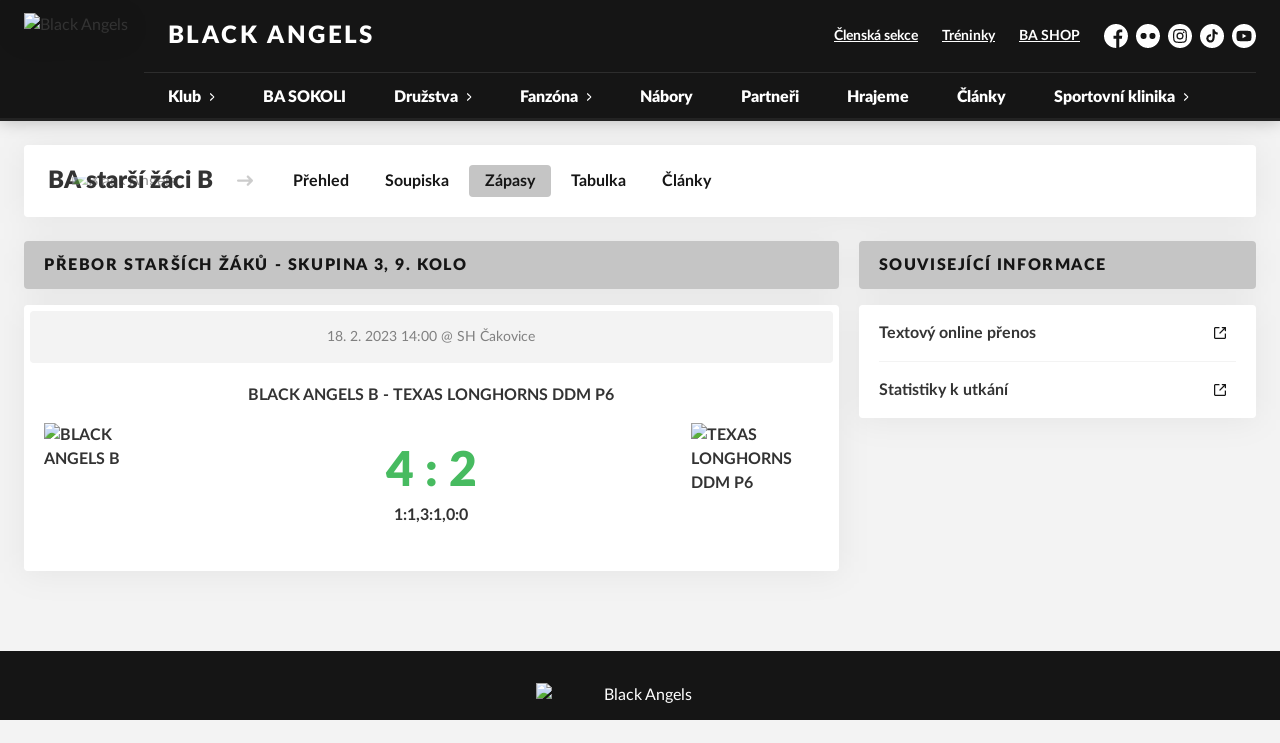

--- FILE ---
content_type: text/html; charset=utf-8
request_url: https://www.blackangels.cz/tym/129-ba-starsi-zaci-b/zapas/1468
body_size: 7975
content:
<!DOCTYPE html>
<html lang="cs"><head><script async="" src="https://www.googletagmanager.com/gtag/js?id=UA-48125957-1" data-category="analytics" type="text/plain"></script><script>
            window.dataLayer = window.dataLayer || [];
            function gtag(){dataLayer.push(arguments);}
            gtag('js', new Date());

            gtag('config', 'UA-48125957-1');
          </script><script async="" src="//cdn.eos.cz/cookieconsent-init.js"></script><meta charSet="utf-8"/><meta http-equiv="X-UA-Compatible" content="IE=Edge"/><meta name="viewport" content="width=device-width, initial-scale=1"/><title>Detail utkání - BA starší žáci B - Black Angels</title><meta name="title" content="Detail utkání - BA starší žáci B - Black Angels"/><meta name="description" content="&#x27;Souhrn informací k utkání. Přebor starších žáků - skupina 3, 9. kolo BLACK ANGELS B - TEXAS LONGHORNS DDM P6. Utkání hrané dne 18. 2. 2023 14:00."/><meta property="og:title" content="Detail utkání - BA starší žáci B"/><meta name="og:description" content="&#x27;Souhrn informací k utkání. Přebor starších žáků - skupina 3, 9. kolo BLACK ANGELS B - TEXAS LONGHORNS DDM P6. Utkání hrané dne 18. 2. 2023 14:00."/><meta property="og:image" content="https://blackangels.eoscms.cz/webimages/club_og_filename_20220529_220652.png"/><meta property="og:url" content="https://www.blackangels.cz/tym/129-ba-starsi-zaci-b/zapas/1468"/><link rel="icon" href="/apple-touch-icon.png" sizes="any" type="image/png"/><style>a {color: black;}</style><link rel="preload" href="https://cdnjs.cloudflare.com/ajax/libs/lato-font/3.0.0/fonts/lato-black/lato-black.woff2" as="font" type="font/woff2" crossorigin="anonymous"/><link rel="preload" href="https://cdnjs.cloudflare.com/ajax/libs/lato-font/3.0.0/fonts/lato-bold/lato-bold.woff2" as="font" type="font/woff2" crossorigin="anonymous"/><link rel="preload" href="https://cdnjs.cloudflare.com/ajax/libs/lato-font/3.0.0/fonts/lato-medium/lato-medium.woff2" as="font" type="font/woff2" crossorigin="anonymous"/><link rel="preload" href="https://cdnjs.cloudflare.com/ajax/libs/lato-font/3.0.0/fonts/lato-normal/lato-normal.woff2" as="font" type="font/woff2" crossorigin="anonymous"/><style>@font-face{
                    font-family:'Lato';
                    src:url('https://cdnjs.cloudflare.com/ajax/libs/lato-font/3.0.0/fonts/lato-black/lato-black.woff2');
                    font-weight:900;
                    font-style:normal;
                    font-display:swap;
                    
                    
                  }@font-face{
                    font-family:'Lato';
                    src:url('https://cdnjs.cloudflare.com/ajax/libs/lato-font/3.0.0/fonts/lato-bold/lato-bold.woff2');
                    font-weight:700;
                    font-style:normal;
                    font-display:swap;
                    
                    
                  }@font-face{
                    font-family:'Lato';
                    src:url('https://cdnjs.cloudflare.com/ajax/libs/lato-font/3.0.0/fonts/lato-medium/lato-medium.woff2');
                    font-weight:500;
                    font-style:normal;
                    font-display:swap;
                    
                    
                  }@font-face{
                    font-family:'Lato';
                    src:url('https://cdnjs.cloudflare.com/ajax/libs/lato-font/3.0.0/fonts/lato-normal/lato-normal.woff2');
                    font-weight:400;
                    font-style:normal;
                    font-display:swap;
                    
                    
                  }</style><link rel="stylesheet" href="/styles.css"/><script type="module" src="/shared-scripts.js"></script><script type="module" src="/scripts.js"></script><script type="text/javascript" src="https://cdn.jsdelivr.net/npm/alpinejs@3.14.8/dist/cdn.min.js" defer=""></script></head><body class="font-body overflow-x-hidden game-detail-page"><div class="contents" x-data="{
              sharedYouTubeEmbedUrl: null,
              closeSharedOverlay: function() {
                this.sharedYouTubeEmbedUrl = null;
                document.body.classList.remove(&#x27;overflow-hidden&#x27;);
              },
              openSharedOverlay: function(youTubeEmbedUrl) {
                this.sharedYouTubeEmbedUrl = youTubeEmbedUrl;
                document.body.classList.add(&#x27;overflow-hidden&#x27;);
              },
            }"><header class="top-header bg-primary shadow-base lg:bg-headerbg sticky top-0 z-20 transition lg:relative lg:transform" x-data="{quickNavVisible: false, mobileNavVisible: false}" x-bind:class="mobileNavVisible ? &#x27;z-30&#x27; : &#x27;z-20&#x27;" @scroll.window="quickNavVisible = false"><div class="nav-primary container transform"><div class="relative flex items-center"><div class="bg-navbg absolute bottom-0 left-1/2 hidden h-12 w-screen -translate-x-1/2 transform lg:block"><div class="nav-gradient-main absolute inset-0 bg-gradient-to-b from-transparent to-black/30"></div><div class="nav-gradient-bottom absolute bottom-0 h-[3px] w-full bg-black/50"></div></div><a href="/" class="logo-background-holder relative mr-2 flex flex-none items-center justify-center self-stretch sm:mr-3 md:mr-4 lg:mr-4"><div class="-my-5 h-12 max-w-[64px] md:h-14 lg:h-24 lg:w-full lg:max-w-[160px]"><div class="drop-shadow-base flex h-full items-center justify-center py-1 lg:py-0"><img src="https://blackangels.eoscms.cz/webimages/1629807675_club_logo.png" alt="Black Angels" class=" h-full max-h-full max-w-full object-contain "/></div></div></a><div class="flex-1" style="min-width:1px"><div class="nav-first-line-wrapper flex items-center justify-between py-2 md:py-3 lg:py-5"><strong class="header-web-name web-name text-navlink lg:text-headerwebname mb-0 line-clamp-2 flex-1 pr-3 font-black uppercase leading-tight tracking-widest md:text-lg lg:pl-4 lg:text-2xl xl:pl-6">Black Angels</strong><div class="hidden items-center space-x-3 font-bold xl:flex"><div class="quick-links quick-links-expanded pointer-events-auto"><ul class="flex text-sm"><li><a href="https://clen.blackangels.cz/" target="_blank" rel="noopener noreferrer" class="text-headerquicklink block px-3 py-1 underline transition hover:no-underline">Členská sekce</a></li><li><a href="https://www.blackangels.cz/druzstva/treninky-20242025" target="_blank" rel="noopener noreferrer" class="text-headerquicklink block px-3 py-1 underline transition hover:no-underline">Tréninky</a></li><li><a href="https://www.bashop.cz/" target="_blank" rel="noopener noreferrer" class="text-headerquicklink block px-3 py-1 underline transition hover:no-underline">BA SHOP</a></li></ul></div><div class="text-headersocial pointer-events-auto text-sm empty:hidden"><div class="socials"><ul class="socials-list flex space-x-2"><li class="socials-list-item"><a href="https://www.facebook.com/ba.floorball" class="socials-list-link group flex items-center" target="_blank" rel="noopener noreferrer" title="Facebook"><div class="h-6 w-6 transition group-hover:scale-110"><svg class="icon--facebook h-full w-full"><use xlink:href="/sprite.svg#facebook"></use></svg></div><span class="sr-only">Facebook</span></a></li><li class="socials-list-item"><a href="https://www.flickr.com/photos/florbalblackangels/" class="socials-list-link group flex items-center" target="_blank" rel="noopener noreferrer" title="Flickr"><div class="h-6 w-6 transition group-hover:scale-110"><svg class="icon--flickr h-full w-full"><use xlink:href="/sprite.svg#flickr"></use></svg></div><span class="sr-only">Flickr</span></a></li><li class="socials-list-item"><a href="https://www.instagram.com/ba.floorball/" class="socials-list-link group flex items-center" target="_blank" rel="noopener noreferrer" title="Instagram"><div class="h-6 w-6 transition group-hover:scale-110"><svg class="icon--instagram h-full w-full"><use xlink:href="/sprite.svg#instagram"></use></svg></div><span class="sr-only">Instagram</span></a></li><li class="socials-list-item"><a href="https://www.tiktok.com/@ba.floorball" class="socials-list-link group flex items-center" target="_blank" rel="noopener noreferrer" title="TikTok"><div class="h-6 w-6 transition group-hover:scale-110"><svg class="icon--tiktok h-full w-full"><use xlink:href="/sprite.svg#tiktok"></use></svg></div><span class="sr-only">TikTok</span></a></li><li class="socials-list-item"><a href="https://www.youtube.com/c/BLACKANGELS2006" class="socials-list-link group flex items-center" target="_blank" rel="noopener noreferrer" title="YouTube"><div class="h-6 w-6 transition group-hover:scale-110"><svg class="icon--youtube h-full w-full"><use xlink:href="/sprite.svg#youtube"></use></svg></div><span class="sr-only">YouTube</span></a></li></ul></div></div></div><div class="hidden lg:block xl:hidden"><div class="quick-nav-toggle relative z-10"><button class="block p-3 transition bg-navbg text-navlink group focus:outline-none -my-5" x-on:click="quickNavVisible = !quickNavVisible"><span class="flex h-6 w-6 transform flex-col justify-around transition group-hover:scale-x-110 group-hover:scale-y-75" x-bind:class="quickNavVisible ? &#x27;rotate-90&#x27; : &#x27;&#x27;"><span class="h-1 rounded-lg bg-current"></span><span class="h-1 rounded-lg bg-current"></span><span class="h-1 rounded-lg bg-current"></span></span></button><div class="absolute right-0 top-full rounded bg-white p-4 shadow-md" x-show="quickNavVisible" x-cloak="true" @click.outside="quickNavVisible = false"><div class="flex flex-col font-bold"><div class="quick-links quick-links-expandable text-sm"><ul class="space-y-2"><li><a href="https://clen.blackangels.cz/" target="_blank" rel="noopener noreferrer" class="hover:text-primary-400 block whitespace-nowrap transition hover:underline">Členská sekce</a></li><li><a href="https://www.blackangels.cz/druzstva/treninky-20242025" target="_blank" rel="noopener noreferrer" class="hover:text-primary-400 block whitespace-nowrap transition hover:underline">Tréninky</a></li><li><a href="https://www.bashop.cz/" target="_blank" rel="noopener noreferrer" class="hover:text-primary-400 block whitespace-nowrap transition hover:underline">BA SHOP</a></li></ul></div><div class="my-4 h-0.5 bg-gray-100 last:hidden"></div><div class="socials"><ul class="socials-list flex space-x-2"><li class="socials-list-item"><a href="https://www.facebook.com/ba.floorball" class="socials-list-link group flex items-center" target="_blank" rel="noopener noreferrer" title="Facebook"><div class="h-6 w-6 transition group-hover:scale-110"><svg class="icon--facebook h-full w-full"><use xlink:href="/sprite.svg#facebook"></use></svg></div><span class="sr-only">Facebook</span></a></li><li class="socials-list-item"><a href="https://www.flickr.com/photos/florbalblackangels/" class="socials-list-link group flex items-center" target="_blank" rel="noopener noreferrer" title="Flickr"><div class="h-6 w-6 transition group-hover:scale-110"><svg class="icon--flickr h-full w-full"><use xlink:href="/sprite.svg#flickr"></use></svg></div><span class="sr-only">Flickr</span></a></li><li class="socials-list-item"><a href="https://www.instagram.com/ba.floorball/" class="socials-list-link group flex items-center" target="_blank" rel="noopener noreferrer" title="Instagram"><div class="h-6 w-6 transition group-hover:scale-110"><svg class="icon--instagram h-full w-full"><use xlink:href="/sprite.svg#instagram"></use></svg></div><span class="sr-only">Instagram</span></a></li><li class="socials-list-item"><a href="https://www.tiktok.com/@ba.floorball" class="socials-list-link group flex items-center" target="_blank" rel="noopener noreferrer" title="TikTok"><div class="h-6 w-6 transition group-hover:scale-110"><svg class="icon--tiktok h-full w-full"><use xlink:href="/sprite.svg#tiktok"></use></svg></div><span class="sr-only">TikTok</span></a></li><li class="socials-list-item"><a href="https://www.youtube.com/c/BLACKANGELS2006" class="socials-list-link group flex items-center" target="_blank" rel="noopener noreferrer" title="YouTube"><div class="h-6 w-6 transition group-hover:scale-110"><svg class="icon--youtube h-full w-full"><use xlink:href="/sprite.svg#youtube"></use></svg></div><span class="sr-only">YouTube</span></a></li></ul></div></div></div></div></div><div class="lg:hidden"><button class="button button-small button-primarydark" x-on:click="mobileNavVisible = true">MENU</button></div></div><div class="nav-second-line-wrapper hidden lg:block"><nav class="text-navlink flex justify-between font-black items-center"><ul class="flex items-center"><li class="group relative whitespace-nowrap" x-data="{subItemVisible: false}"><span class="nav-item-top block flex cursor-pointer items-center px-4 py-3 no-underline transition xl:px-6 hover:bg-subnavbg hover:text-subnavlink lg:py-3" x-bind:class="(subItemVisible || $el.parentElement.classList.contains(&#x27;active-item-by-url&#x27;)) ? &#x27;js-active bg-subnavbg text-subnavlink&#x27; : &#x27;&#x27;" x-on:click="subItemVisible = !subItemVisible" @click.outside="subItemVisible = false" @scroll.window="subItemVisible = false">Klub<span class="ml-2 h-2 w-1.5 transform transition" x-bind:class="subItemVisible ? &#x27;rotate-90&#x27; : &#x27;&#x27;"><svg class="icon--arrow-simple h-full w-full"><use xlink:href="/sprite.svg#arrow-simple"></use></svg></span></span><div x-show="subItemVisible" x-cloak="true" class="absolute left-0 top-full min-w-[13rem]"><ul class="bg-subnavbg text-subnavlink subnav-list py-2 text-sm font-normal"><li><a href="/informace-o-klubu" class="nav-item-sub flex items-center justify-between px-4 py-2 transition hover:bg-white/10 xl:px-6">Informace o klubu</a></li><li><a href="/zdravotni-prohlidky" class="nav-item-sub flex items-center justify-between px-4 py-2 transition hover:bg-white/10 xl:px-6">Zdravotní prohlídky - Sportmed</a></li><li><a href="/kontakty" class="nav-item-sub flex items-center justify-between px-4 py-2 transition hover:bg-white/10 xl:px-6">Kontakty</a></li><li><a href="/informace-o-klubu/historie" class="nav-item-sub flex items-center justify-between px-4 py-2 transition hover:bg-white/10 xl:px-6">Historie</a></li><li><a href="/informace-o-klubu/eticky-kodex" class="nav-item-sub flex items-center justify-between px-4 py-2 transition hover:bg-white/10 xl:px-6">Etický kodex</a></li><li><a href="/informace-o-klubu/blek-book" class="nav-item-sub flex items-center justify-between px-4 py-2 transition hover:bg-white/10 xl:px-6">BLEK BOOK</a></li><li><a href="/mista" class="nav-item-sub flex items-center justify-between px-4 py-2 transition hover:bg-white/10 xl:px-6">Místa</a></li><li><a href="/projekty" class="nav-item-sub flex items-center justify-between px-4 py-2 transition hover:bg-white/10 xl:px-6">Projekty</a></li><li><a href="/ke-stazeni" class="nav-item-sub flex items-center justify-between px-4 py-2 transition hover:bg-white/10 xl:px-6">Ke stažení</a></li></ul></div></li><li class="group relative whitespace-nowrap" x-data="{subItemVisible: false}"><a href="https://www.florbalpardubice.cz/tym/167-ba-sokoli-pardubice" class="nav-item-top block flex cursor-pointer items-center px-4 py-3 no-underline transition xl:px-6 hover:bg-subnavbg hover:text-subnavlink lg:py-3" x-bind:class="$el.parentElement.classList.contains(&#x27;active-item-by-url&#x27;) ? &#x27;js-active bg-subnavbg text-subnavlink&#x27; : &#x27;&#x27;">BA SOKOLI</a></li><li class="group relative whitespace-nowrap" x-data="{subItemVisible: false}"><span class="nav-item-top block flex cursor-pointer items-center px-4 py-3 no-underline transition xl:px-6 hover:bg-subnavbg hover:text-subnavlink lg:py-3" x-bind:class="(subItemVisible || $el.parentElement.classList.contains(&#x27;active-item-by-url&#x27;)) ? &#x27;js-active bg-subnavbg text-subnavlink&#x27; : &#x27;&#x27;" x-on:click="subItemVisible = !subItemVisible" @click.outside="subItemVisible = false" @scroll.window="subItemVisible = false">Družstva<span class="ml-2 h-2 w-1.5 transform transition" x-bind:class="subItemVisible ? &#x27;rotate-90&#x27; : &#x27;&#x27;"><svg class="icon--arrow-simple h-full w-full"><use xlink:href="/sprite.svg#arrow-simple"></use></svg></span></span><div x-show="subItemVisible" x-cloak="true" class="absolute left-0 top-full min-w-[13rem]"><ul class="bg-subnavbg text-subnavlink subnav-list py-2 text-sm font-normal"><li><a href="/druzstva/treninky-20242025" class="nav-item-sub flex items-center justify-between px-4 py-2 transition hover:bg-white/10 xl:px-6">Tréninky </a></li><li><a href="/pohybovky-pro-deti-3-5-let" class="nav-item-sub flex items-center justify-between px-4 py-2 transition hover:bg-white/10 xl:px-6">Pohybovky pro děti 3-5 let</a></li><li><a href="/druzstva/tymy" class="nav-item-sub flex items-center justify-between px-4 py-2 transition hover:bg-white/10 xl:px-6">Týmy</a></li><li><a href="/druzstva/letni-akce" class="nav-item-sub flex items-center justify-between px-4 py-2 transition hover:bg-white/10 xl:px-6">Letní akce</a></li><li><a href="/druzstva/krouzky-na-zs" class="nav-item-sub flex items-center justify-between px-4 py-2 transition hover:bg-white/10 xl:px-6">Kroužky na ZŠ</a></li></ul></div></li><li class="group relative whitespace-nowrap" x-data="{subItemVisible: false}"><span class="nav-item-top block flex cursor-pointer items-center px-4 py-3 no-underline transition xl:px-6 hover:bg-subnavbg hover:text-subnavlink lg:py-3" x-bind:class="(subItemVisible || $el.parentElement.classList.contains(&#x27;active-item-by-url&#x27;)) ? &#x27;js-active bg-subnavbg text-subnavlink&#x27; : &#x27;&#x27;" x-on:click="subItemVisible = !subItemVisible" @click.outside="subItemVisible = false" @scroll.window="subItemVisible = false">Fanzóna<span class="ml-2 h-2 w-1.5 transform transition" x-bind:class="subItemVisible ? &#x27;rotate-90&#x27; : &#x27;&#x27;"><svg class="icon--arrow-simple h-full w-full"><use xlink:href="/sprite.svg#arrow-simple"></use></svg></span></span><div x-show="subItemVisible" x-cloak="true" class="absolute left-0 top-full min-w-[13rem]"><ul class="bg-subnavbg text-subnavlink subnav-list py-2 text-sm font-normal"><li><a href="https://www.bashop.cz" target="_blank" rel="noopener noreferrer" class="nav-item-sub flex items-center justify-between px-4 py-2 transition hover:bg-white/10 xl:px-6">E-shop<span class="h-3 w-3 flex-none opacity-40"><svg class="icon--external h-full w-full"><use xlink:href="/sprite.svg#external"></use></svg></span></a></li><li><a href="https://www.flickr.com/photos/189840483@N05" target="_blank" rel="noopener noreferrer" class="nav-item-sub flex items-center justify-between px-4 py-2 transition hover:bg-white/10 xl:px-6">Flickr <span class="h-3 w-3 flex-none opacity-40"><svg class="icon--external h-full w-full"><use xlink:href="/sprite.svg#external"></use></svg></span></a></li><li><a href="https://www.youtube.com/channel/UCpyvhyeBrSSxRQn_KEQTAtA" target="_blank" rel="noopener noreferrer" class="nav-item-sub flex items-center justify-between px-4 py-2 transition hover:bg-white/10 xl:px-6">Youtube<span class="h-3 w-3 flex-none opacity-40"><svg class="icon--external h-full w-full"><use xlink:href="/sprite.svg#external"></use></svg></span></a></li><li><a href="/druzstva/galerie" class="nav-item-sub flex items-center justify-between px-4 py-2 transition hover:bg-white/10 xl:px-6">Galerie</a></li><li><a href="/clanky" class="nav-item-sub flex items-center justify-between px-4 py-2 transition hover:bg-white/10 xl:px-6">Články</a></li><li><a href="/fanzona/zapasove-programy" class="nav-item-sub flex items-center justify-between px-4 py-2 transition hover:bg-white/10 xl:px-6">Zápasové programy</a></li></ul></div></li><li class="group relative whitespace-nowrap" x-data="{subItemVisible: false}"><a href="/nabory" class="nav-item-top block flex cursor-pointer items-center px-4 py-3 no-underline transition xl:px-6 hover:bg-subnavbg hover:text-subnavlink lg:py-3" x-bind:class="$el.parentElement.classList.contains(&#x27;active-item-by-url&#x27;) ? &#x27;js-active bg-subnavbg text-subnavlink&#x27; : &#x27;&#x27;">Nábory</a></li><li class="group relative whitespace-nowrap" x-data="{subItemVisible: false}"><a href="/partneri" class="nav-item-top block flex cursor-pointer items-center px-4 py-3 no-underline transition xl:px-6 hover:bg-subnavbg hover:text-subnavlink lg:py-3" x-bind:class="$el.parentElement.classList.contains(&#x27;active-item-by-url&#x27;) ? &#x27;js-active bg-subnavbg text-subnavlink&#x27; : &#x27;&#x27;">Partneři</a></li><li class="group relative whitespace-nowrap" x-data="{subItemVisible: false}"><a href="/program-zapasu" class="nav-item-top block flex cursor-pointer items-center px-4 py-3 no-underline transition xl:px-6 hover:bg-subnavbg hover:text-subnavlink lg:py-3" x-bind:class="$el.parentElement.classList.contains(&#x27;active-item-by-url&#x27;) ? &#x27;js-active bg-subnavbg text-subnavlink&#x27; : &#x27;&#x27;">Hrajeme</a></li><li class="group relative whitespace-nowrap" x-data="{subItemVisible: false}"><a href="/clanky" class="nav-item-top block flex cursor-pointer items-center px-4 py-3 no-underline transition xl:px-6 hover:bg-subnavbg hover:text-subnavlink lg:py-3" x-bind:class="$el.parentElement.classList.contains(&#x27;active-item-by-url&#x27;) ? &#x27;js-active bg-subnavbg text-subnavlink&#x27; : &#x27;&#x27;">Články</a></li><li class="group relative whitespace-nowrap" x-data="{subItemVisible: false}"><span class="nav-item-top block flex cursor-pointer items-center px-4 py-3 no-underline transition xl:px-6 hover:bg-subnavbg hover:text-subnavlink lg:py-3" x-bind:class="(subItemVisible || $el.parentElement.classList.contains(&#x27;active-item-by-url&#x27;)) ? &#x27;js-active bg-subnavbg text-subnavlink&#x27; : &#x27;&#x27;" x-on:click="subItemVisible = !subItemVisible" @click.outside="subItemVisible = false" @scroll.window="subItemVisible = false">Sportovní klinika<span class="ml-2 h-2 w-1.5 transform transition" x-bind:class="subItemVisible ? &#x27;rotate-90&#x27; : &#x27;&#x27;"><svg class="icon--arrow-simple h-full w-full"><use xlink:href="/sprite.svg#arrow-simple"></use></svg></span></span><div x-show="subItemVisible" x-cloak="true" class="absolute left-0 top-full min-w-[13rem]"><ul class="bg-subnavbg text-subnavlink subnav-list py-2 text-sm font-normal"><li><a href="/sportovni-klinika" class="nav-item-sub flex items-center justify-between px-4 py-2 transition hover:bg-white/10 xl:px-6">Sportovní klinika</a></li></ul></div></li></ul></nav></div></div></div></div><div class="navigation-mobile fixed right-0 top-0 z-50 m-2.5 flex max-h-screen w-5/6 max-w-sm transform flex-col rounded bg-white transition lg:hidden" x-bind:class="mobileNavVisible ? &#x27;translate-x-0&#x27; : &#x27;translate-x-full&#x27;" @click.outside="mobileNavVisible = false" x-show="mobileNavVisible" x-cloak="true" x-transition:enter="transform transition ease-in-out duration-500 sm:duration-700" x-transition:enter-start="translate-x-full" x-transition:enter-end="translate-x-0" x-transition:leave="transform transition ease-in-out duration-500 sm:duration-700" x-transition:leave-start="translate-x-0" x-transition:leave-end="translate-x-full"><div class="py-.5 flex items-center justify-between px-4 md:py-1"><a href="/" class="relative flex h-12 max-w-[64px] flex-none items-center justify-center self-stretch py-1 md:h-14"><img src="https://blackangels.eoscms.cz/webimages/1629807675_club_logo.png" alt="Black Angels" class=" h-full max-h-full max-w-full object-contain "/></a><span x-on:click="mobileNavVisible = false" class="block h-4 w-4 cursor-pointer"><svg class="icon--cross h-full w-full"><use xlink:href="/sprite.svg#cross"></use></svg></span></div><div class="h-px bg-gray-200"></div><nav class="flex-1 overflow-y-auto font-bold"><ul class="divide-y divide-gray-200"><li class="relative" x-data="{mobileSubItemVisible: false}"><span class="flex cursor-pointer items-center justify-between px-4 py-2 no-underline" x-on:click="mobileSubItemVisible = !mobileSubItemVisible" @click.outside="mobileSubItemVisible = false">Klub<span class="ml-2 h-3 w-3 transform transition" x-bind:class="mobileSubItemVisible ? &#x27;rotate-90&#x27; : &#x27;&#x27;"><svg class="icon--arrow-simple h-full w-full"><use xlink:href="/sprite.svg#arrow-simple"></use></svg></span></span><template x-if="mobileSubItemVisible"><ul class="text-normal -mt-2 py-1 text-sm"><li><a href="/informace-o-klubu" class="flex cursor-pointer items-center justify-between px-4 py-1 text-sm font-normal no-underline transition"><span class="flex-1">Informace o klubu</span></a></li><li><a href="/zdravotni-prohlidky" class="flex cursor-pointer items-center justify-between px-4 py-1 text-sm font-normal no-underline transition"><span class="flex-1">Zdravotní prohlídky - Sportmed</span></a></li><li><a href="/kontakty" class="flex cursor-pointer items-center justify-between px-4 py-1 text-sm font-normal no-underline transition"><span class="flex-1">Kontakty</span></a></li><li><a href="/informace-o-klubu/historie" class="flex cursor-pointer items-center justify-between px-4 py-1 text-sm font-normal no-underline transition"><span class="flex-1">Historie</span></a></li><li><a href="/informace-o-klubu/eticky-kodex" class="flex cursor-pointer items-center justify-between px-4 py-1 text-sm font-normal no-underline transition"><span class="flex-1">Etický kodex</span></a></li><li><a href="/informace-o-klubu/blek-book" class="flex cursor-pointer items-center justify-between px-4 py-1 text-sm font-normal no-underline transition"><span class="flex-1">BLEK BOOK</span></a></li><li><a href="/mista" class="flex cursor-pointer items-center justify-between px-4 py-1 text-sm font-normal no-underline transition"><span class="flex-1">Místa</span></a></li><li><a href="/projekty" class="flex cursor-pointer items-center justify-between px-4 py-1 text-sm font-normal no-underline transition"><span class="flex-1">Projekty</span></a></li><li><a href="/ke-stazeni" class="flex cursor-pointer items-center justify-between px-4 py-1 text-sm font-normal no-underline transition"><span class="flex-1">Ke stažení</span></a></li></ul></template></li><li class="relative" x-data="{mobileSubItemVisible: false}"><a class="flex cursor-pointer items-center justify-between px-4 py-2 no-underline" x-on:click="mobileSubItemVisible = !mobileSubItemVisible" @click.outside="mobileSubItemVisible = false" href="https://www.florbalpardubice.cz/tym/167-ba-sokoli-pardubice">BA SOKOLI</a><template x-if="mobileSubItemVisible"><ul class="text-normal -mt-2 py-1 text-sm"></ul></template></li><li class="relative" x-data="{mobileSubItemVisible: false}"><span class="flex cursor-pointer items-center justify-between px-4 py-2 no-underline" x-on:click="mobileSubItemVisible = !mobileSubItemVisible" @click.outside="mobileSubItemVisible = false">Družstva<span class="ml-2 h-3 w-3 transform transition" x-bind:class="mobileSubItemVisible ? &#x27;rotate-90&#x27; : &#x27;&#x27;"><svg class="icon--arrow-simple h-full w-full"><use xlink:href="/sprite.svg#arrow-simple"></use></svg></span></span><template x-if="mobileSubItemVisible"><ul class="text-normal -mt-2 py-1 text-sm"><li><a href="/druzstva/treninky-20242025" class="flex cursor-pointer items-center justify-between px-4 py-1 text-sm font-normal no-underline transition"><span class="flex-1">Tréninky </span></a></li><li><a href="/pohybovky-pro-deti-3-5-let" class="flex cursor-pointer items-center justify-between px-4 py-1 text-sm font-normal no-underline transition"><span class="flex-1">Pohybovky pro děti 3-5 let</span></a></li><li><a href="/druzstva/tymy" class="flex cursor-pointer items-center justify-between px-4 py-1 text-sm font-normal no-underline transition"><span class="flex-1">Týmy</span></a></li><li><a href="/druzstva/letni-akce" class="flex cursor-pointer items-center justify-between px-4 py-1 text-sm font-normal no-underline transition"><span class="flex-1">Letní akce</span></a></li><li><a href="/druzstva/krouzky-na-zs" class="flex cursor-pointer items-center justify-between px-4 py-1 text-sm font-normal no-underline transition"><span class="flex-1">Kroužky na ZŠ</span></a></li></ul></template></li><li class="relative" x-data="{mobileSubItemVisible: false}"><span class="flex cursor-pointer items-center justify-between px-4 py-2 no-underline" x-on:click="mobileSubItemVisible = !mobileSubItemVisible" @click.outside="mobileSubItemVisible = false">Fanzóna<span class="ml-2 h-3 w-3 transform transition" x-bind:class="mobileSubItemVisible ? &#x27;rotate-90&#x27; : &#x27;&#x27;"><svg class="icon--arrow-simple h-full w-full"><use xlink:href="/sprite.svg#arrow-simple"></use></svg></span></span><template x-if="mobileSubItemVisible"><ul class="text-normal -mt-2 py-1 text-sm"><li><a href="https://www.bashop.cz" target="_blank" rel="noopener noreferrer" class="flex cursor-pointer items-center justify-between px-4 py-1 text-sm font-normal no-underline transition"><span class="flex-1">E-shop</span><span class="h-3 w-3 flex-none opacity-40"><svg class="icon--external h-full w-full"><use xlink:href="/sprite.svg#external"></use></svg></span></a></li><li><a href="https://www.flickr.com/photos/189840483@N05" target="_blank" rel="noopener noreferrer" class="flex cursor-pointer items-center justify-between px-4 py-1 text-sm font-normal no-underline transition"><span class="flex-1">Flickr </span><span class="h-3 w-3 flex-none opacity-40"><svg class="icon--external h-full w-full"><use xlink:href="/sprite.svg#external"></use></svg></span></a></li><li><a href="https://www.youtube.com/channel/UCpyvhyeBrSSxRQn_KEQTAtA" target="_blank" rel="noopener noreferrer" class="flex cursor-pointer items-center justify-between px-4 py-1 text-sm font-normal no-underline transition"><span class="flex-1">Youtube</span><span class="h-3 w-3 flex-none opacity-40"><svg class="icon--external h-full w-full"><use xlink:href="/sprite.svg#external"></use></svg></span></a></li><li><a href="/druzstva/galerie" class="flex cursor-pointer items-center justify-between px-4 py-1 text-sm font-normal no-underline transition"><span class="flex-1">Galerie</span></a></li><li><a href="/clanky" class="flex cursor-pointer items-center justify-between px-4 py-1 text-sm font-normal no-underline transition"><span class="flex-1">Články</span></a></li><li><a href="/fanzona/zapasove-programy" class="flex cursor-pointer items-center justify-between px-4 py-1 text-sm font-normal no-underline transition"><span class="flex-1">Zápasové programy</span></a></li></ul></template></li><li class="relative" x-data="{mobileSubItemVisible: false}"><a class="flex cursor-pointer items-center justify-between px-4 py-2 no-underline" x-on:click="mobileSubItemVisible = !mobileSubItemVisible" @click.outside="mobileSubItemVisible = false" href="/nabory">Nábory</a><template x-if="mobileSubItemVisible"><ul class="text-normal -mt-2 py-1 text-sm"></ul></template></li><li class="relative" x-data="{mobileSubItemVisible: false}"><a class="flex cursor-pointer items-center justify-between px-4 py-2 no-underline" x-on:click="mobileSubItemVisible = !mobileSubItemVisible" @click.outside="mobileSubItemVisible = false" href="/partneri">Partneři</a><template x-if="mobileSubItemVisible"><ul class="text-normal -mt-2 py-1 text-sm"></ul></template></li><li class="relative" x-data="{mobileSubItemVisible: false}"><a class="flex cursor-pointer items-center justify-between px-4 py-2 no-underline" x-on:click="mobileSubItemVisible = !mobileSubItemVisible" @click.outside="mobileSubItemVisible = false" href="/program-zapasu">Hrajeme</a><template x-if="mobileSubItemVisible"><ul class="text-normal -mt-2 py-1 text-sm"></ul></template></li><li class="relative" x-data="{mobileSubItemVisible: false}"><a class="flex cursor-pointer items-center justify-between px-4 py-2 no-underline" x-on:click="mobileSubItemVisible = !mobileSubItemVisible" @click.outside="mobileSubItemVisible = false" href="/clanky">Články</a><template x-if="mobileSubItemVisible"><ul class="text-normal -mt-2 py-1 text-sm"></ul></template></li><li class="relative" x-data="{mobileSubItemVisible: false}"><span class="flex cursor-pointer items-center justify-between px-4 py-2 no-underline" x-on:click="mobileSubItemVisible = !mobileSubItemVisible" @click.outside="mobileSubItemVisible = false">Sportovní klinika<span class="ml-2 h-3 w-3 transform transition" x-bind:class="mobileSubItemVisible ? &#x27;rotate-90&#x27; : &#x27;&#x27;"><svg class="icon--arrow-simple h-full w-full"><use xlink:href="/sprite.svg#arrow-simple"></use></svg></span></span><template x-if="mobileSubItemVisible"><ul class="text-normal -mt-2 py-1 text-sm"><li><a href="/sportovni-klinika" class="flex cursor-pointer items-center justify-between px-4 py-1 text-sm font-normal no-underline transition"><span class="flex-1">Sportovní klinika</span></a></li></ul></template></li><li><a href="https://clen.blackangels.cz/" target="_blank" rel="noopener noreferrer" class="flex cursor-pointer items-center justify-between px-4 py-2 text-sm font-normal no-underline"><span class="flex-1">Členská sekce</span><span class="h-3 w-3 flex-none opacity-40"><svg class="icon--external h-full w-full"><use xlink:href="/sprite.svg#external"></use></svg></span></a></li><li><a href="https://www.blackangels.cz/druzstva/treninky-20242025" target="_blank" rel="noopener noreferrer" class="flex cursor-pointer items-center justify-between px-4 py-2 text-sm font-normal no-underline"><span class="flex-1">Tréninky</span><span class="h-3 w-3 flex-none opacity-40"><svg class="icon--external h-full w-full"><use xlink:href="/sprite.svg#external"></use></svg></span></a></li><li><a href="https://www.bashop.cz/" target="_blank" rel="noopener noreferrer" class="flex cursor-pointer items-center justify-between px-4 py-2 text-sm font-normal no-underline"><span class="flex-1">BA SHOP</span><span class="h-3 w-3 flex-none opacity-40"><svg class="icon--external h-full w-full"><use xlink:href="/sprite.svg#external"></use></svg></span></a></li></ul></nav><div class="text-primary mx-4 border-t-2 py-4"><div class="origin-left scale-[1.15]"><div class="socials"><ul class="socials-list flex space-x-2"><li class="socials-list-item"><a href="https://www.facebook.com/ba.floorball" class="socials-list-link group flex items-center" target="_blank" rel="noopener noreferrer" title="Facebook"><div class="h-6 w-6 transition group-hover:scale-110"><svg class="icon--facebook h-full w-full"><use xlink:href="/sprite.svg#facebook"></use></svg></div><span class="sr-only">Facebook</span></a></li><li class="socials-list-item"><a href="https://www.flickr.com/photos/florbalblackangels/" class="socials-list-link group flex items-center" target="_blank" rel="noopener noreferrer" title="Flickr"><div class="h-6 w-6 transition group-hover:scale-110"><svg class="icon--flickr h-full w-full"><use xlink:href="/sprite.svg#flickr"></use></svg></div><span class="sr-only">Flickr</span></a></li><li class="socials-list-item"><a href="https://www.instagram.com/ba.floorball/" class="socials-list-link group flex items-center" target="_blank" rel="noopener noreferrer" title="Instagram"><div class="h-6 w-6 transition group-hover:scale-110"><svg class="icon--instagram h-full w-full"><use xlink:href="/sprite.svg#instagram"></use></svg></div><span class="sr-only">Instagram</span></a></li><li class="socials-list-item"><a href="https://www.tiktok.com/@ba.floorball" class="socials-list-link group flex items-center" target="_blank" rel="noopener noreferrer" title="TikTok"><div class="h-6 w-6 transition group-hover:scale-110"><svg class="icon--tiktok h-full w-full"><use xlink:href="/sprite.svg#tiktok"></use></svg></div><span class="sr-only">TikTok</span></a></li><li class="socials-list-item"><a href="https://www.youtube.com/c/BLACKANGELS2006" class="socials-list-link group flex items-center" target="_blank" rel="noopener noreferrer" title="YouTube"><div class="h-6 w-6 transition group-hover:scale-110"><svg class="icon--youtube h-full w-full"><use xlink:href="/sprite.svg#youtube"></use></svg></div><span class="sr-only">YouTube</span></a></li></ul></div></div></div></div><div class="fixed left-0 top-0 z-40 h-[200%] w-full overflow-hidden" x-cloak="true" x-show="mobileNavVisible" aria-labelledby="slide-over-title" role="dialog" aria-modal="true"><div class="bg-primary absolute inset-0 bg-opacity-50 backdrop-blur-sm backdrop-saturate-[.25] transition-opacity" aria-hidden="true" x-on:click="mobileNavVisible = false" x-show="mobileNavVisible" x-transition:enter="ease-in-out duration-500" x-transition:enter-start="opacity-0" x-transition:enter-end="opacity-100" x-transition:leave="ease-in-out duration-500" x-transition:leave-start="opacity-100" x-transition:leave-end="opacity-0"></div></div></header><div style="display:none" class="nav-secondary bg-navbg fixed top-0 z-20 hidden w-full transform transition lg:block" x-data="{quickNavVisible: false}" x-init="$nextTick(() =&gt; { $el.removeAttribute(&#x27;style&#x27;) })" @scroll.window="quickNavVisible = false"><div class="nav-gradient-main absolute inset-0 bg-gradient-to-b from-transparent to-black/30"></div><div class="container relative z-10"><div class="flex items-center"><a href="/" class="logo-background-holder-sticky relative mr-2 h-14 max-w-[64px] flex-none py-1 sm:mr-3 md:mr-4 lg:mr-4 lg:h-16"><div class="drop-shadow-base flex h-full items-center justify-center py-1 filter lg:py-0"><img src="https://blackangels.eoscms.cz/webimages/1629807675_club_logo.png" alt="Black Angels" class=" h-full max-h-full max-w-full object-contain "/></div></a><div class="flex-1"><nav class="text-navlink flex justify-between font-black items-center"><ul class="flex items-center"><li class="group relative whitespace-nowrap" x-data="{subItemVisible: false}"><span class="nav-item-top block flex cursor-pointer items-center px-4 py-3 no-underline transition xl:px-6 hover:bg-subnavbg hover:text-subnavlink lg:py-5" x-bind:class="(subItemVisible || $el.parentElement.classList.contains(&#x27;active-item-by-url&#x27;)) ? &#x27;js-active bg-subnavbg text-subnavlink&#x27; : &#x27;&#x27;" x-on:click="subItemVisible = !subItemVisible" @click.outside="subItemVisible = false" @scroll.window="subItemVisible = false">Klub<span class="ml-2 h-2 w-1.5 transform transition" x-bind:class="subItemVisible ? &#x27;rotate-90&#x27; : &#x27;&#x27;"><svg class="icon--arrow-simple h-full w-full"><use xlink:href="/sprite.svg#arrow-simple"></use></svg></span></span><div x-show="subItemVisible" x-cloak="true" class="absolute left-0 top-full min-w-[13rem]"><ul class="bg-subnavbg text-subnavlink subnav-list py-2 text-sm font-normal"><li><a href="/informace-o-klubu" class="nav-item-sub flex items-center justify-between px-4 py-2 transition hover:bg-white/10 xl:px-6">Informace o klubu</a></li><li><a href="/zdravotni-prohlidky" class="nav-item-sub flex items-center justify-between px-4 py-2 transition hover:bg-white/10 xl:px-6">Zdravotní prohlídky - Sportmed</a></li><li><a href="/kontakty" class="nav-item-sub flex items-center justify-between px-4 py-2 transition hover:bg-white/10 xl:px-6">Kontakty</a></li><li><a href="/informace-o-klubu/historie" class="nav-item-sub flex items-center justify-between px-4 py-2 transition hover:bg-white/10 xl:px-6">Historie</a></li><li><a href="/informace-o-klubu/eticky-kodex" class="nav-item-sub flex items-center justify-between px-4 py-2 transition hover:bg-white/10 xl:px-6">Etický kodex</a></li><li><a href="/informace-o-klubu/blek-book" class="nav-item-sub flex items-center justify-between px-4 py-2 transition hover:bg-white/10 xl:px-6">BLEK BOOK</a></li><li><a href="/mista" class="nav-item-sub flex items-center justify-between px-4 py-2 transition hover:bg-white/10 xl:px-6">Místa</a></li><li><a href="/projekty" class="nav-item-sub flex items-center justify-between px-4 py-2 transition hover:bg-white/10 xl:px-6">Projekty</a></li><li><a href="/ke-stazeni" class="nav-item-sub flex items-center justify-between px-4 py-2 transition hover:bg-white/10 xl:px-6">Ke stažení</a></li></ul></div></li><li class="group relative whitespace-nowrap" x-data="{subItemVisible: false}"><a href="https://www.florbalpardubice.cz/tym/167-ba-sokoli-pardubice" class="nav-item-top block flex cursor-pointer items-center px-4 py-3 no-underline transition xl:px-6 hover:bg-subnavbg hover:text-subnavlink lg:py-5" x-bind:class="$el.parentElement.classList.contains(&#x27;active-item-by-url&#x27;) ? &#x27;js-active bg-subnavbg text-subnavlink&#x27; : &#x27;&#x27;">BA SOKOLI</a></li><li class="group relative whitespace-nowrap" x-data="{subItemVisible: false}"><span class="nav-item-top block flex cursor-pointer items-center px-4 py-3 no-underline transition xl:px-6 hover:bg-subnavbg hover:text-subnavlink lg:py-5" x-bind:class="(subItemVisible || $el.parentElement.classList.contains(&#x27;active-item-by-url&#x27;)) ? &#x27;js-active bg-subnavbg text-subnavlink&#x27; : &#x27;&#x27;" x-on:click="subItemVisible = !subItemVisible" @click.outside="subItemVisible = false" @scroll.window="subItemVisible = false">Družstva<span class="ml-2 h-2 w-1.5 transform transition" x-bind:class="subItemVisible ? &#x27;rotate-90&#x27; : &#x27;&#x27;"><svg class="icon--arrow-simple h-full w-full"><use xlink:href="/sprite.svg#arrow-simple"></use></svg></span></span><div x-show="subItemVisible" x-cloak="true" class="absolute left-0 top-full min-w-[13rem]"><ul class="bg-subnavbg text-subnavlink subnav-list py-2 text-sm font-normal"><li><a href="/druzstva/treninky-20242025" class="nav-item-sub flex items-center justify-between px-4 py-2 transition hover:bg-white/10 xl:px-6">Tréninky </a></li><li><a href="/pohybovky-pro-deti-3-5-let" class="nav-item-sub flex items-center justify-between px-4 py-2 transition hover:bg-white/10 xl:px-6">Pohybovky pro děti 3-5 let</a></li><li><a href="/druzstva/tymy" class="nav-item-sub flex items-center justify-between px-4 py-2 transition hover:bg-white/10 xl:px-6">Týmy</a></li><li><a href="/druzstva/letni-akce" class="nav-item-sub flex items-center justify-between px-4 py-2 transition hover:bg-white/10 xl:px-6">Letní akce</a></li><li><a href="/druzstva/krouzky-na-zs" class="nav-item-sub flex items-center justify-between px-4 py-2 transition hover:bg-white/10 xl:px-6">Kroužky na ZŠ</a></li></ul></div></li><li class="group relative whitespace-nowrap" x-data="{subItemVisible: false}"><span class="nav-item-top block flex cursor-pointer items-center px-4 py-3 no-underline transition xl:px-6 hover:bg-subnavbg hover:text-subnavlink lg:py-5" x-bind:class="(subItemVisible || $el.parentElement.classList.contains(&#x27;active-item-by-url&#x27;)) ? &#x27;js-active bg-subnavbg text-subnavlink&#x27; : &#x27;&#x27;" x-on:click="subItemVisible = !subItemVisible" @click.outside="subItemVisible = false" @scroll.window="subItemVisible = false">Fanzóna<span class="ml-2 h-2 w-1.5 transform transition" x-bind:class="subItemVisible ? &#x27;rotate-90&#x27; : &#x27;&#x27;"><svg class="icon--arrow-simple h-full w-full"><use xlink:href="/sprite.svg#arrow-simple"></use></svg></span></span><div x-show="subItemVisible" x-cloak="true" class="absolute left-0 top-full min-w-[13rem]"><ul class="bg-subnavbg text-subnavlink subnav-list py-2 text-sm font-normal"><li><a href="https://www.bashop.cz" target="_blank" rel="noopener noreferrer" class="nav-item-sub flex items-center justify-between px-4 py-2 transition hover:bg-white/10 xl:px-6">E-shop<span class="h-3 w-3 flex-none opacity-40"><svg class="icon--external h-full w-full"><use xlink:href="/sprite.svg#external"></use></svg></span></a></li><li><a href="https://www.flickr.com/photos/189840483@N05" target="_blank" rel="noopener noreferrer" class="nav-item-sub flex items-center justify-between px-4 py-2 transition hover:bg-white/10 xl:px-6">Flickr <span class="h-3 w-3 flex-none opacity-40"><svg class="icon--external h-full w-full"><use xlink:href="/sprite.svg#external"></use></svg></span></a></li><li><a href="https://www.youtube.com/channel/UCpyvhyeBrSSxRQn_KEQTAtA" target="_blank" rel="noopener noreferrer" class="nav-item-sub flex items-center justify-between px-4 py-2 transition hover:bg-white/10 xl:px-6">Youtube<span class="h-3 w-3 flex-none opacity-40"><svg class="icon--external h-full w-full"><use xlink:href="/sprite.svg#external"></use></svg></span></a></li><li><a href="/druzstva/galerie" class="nav-item-sub flex items-center justify-between px-4 py-2 transition hover:bg-white/10 xl:px-6">Galerie</a></li><li><a href="/clanky" class="nav-item-sub flex items-center justify-between px-4 py-2 transition hover:bg-white/10 xl:px-6">Články</a></li><li><a href="/fanzona/zapasove-programy" class="nav-item-sub flex items-center justify-between px-4 py-2 transition hover:bg-white/10 xl:px-6">Zápasové programy</a></li></ul></div></li><li class="group relative whitespace-nowrap" x-data="{subItemVisible: false}"><a href="/nabory" class="nav-item-top block flex cursor-pointer items-center px-4 py-3 no-underline transition xl:px-6 hover:bg-subnavbg hover:text-subnavlink lg:py-5" x-bind:class="$el.parentElement.classList.contains(&#x27;active-item-by-url&#x27;) ? &#x27;js-active bg-subnavbg text-subnavlink&#x27; : &#x27;&#x27;">Nábory</a></li><li class="group relative whitespace-nowrap" x-data="{subItemVisible: false}"><a href="/partneri" class="nav-item-top block flex cursor-pointer items-center px-4 py-3 no-underline transition xl:px-6 hover:bg-subnavbg hover:text-subnavlink lg:py-5" x-bind:class="$el.parentElement.classList.contains(&#x27;active-item-by-url&#x27;) ? &#x27;js-active bg-subnavbg text-subnavlink&#x27; : &#x27;&#x27;">Partneři</a></li><li class="group relative whitespace-nowrap" x-data="{subItemVisible: false}"><a href="/program-zapasu" class="nav-item-top block flex cursor-pointer items-center px-4 py-3 no-underline transition xl:px-6 hover:bg-subnavbg hover:text-subnavlink lg:py-5" x-bind:class="$el.parentElement.classList.contains(&#x27;active-item-by-url&#x27;) ? &#x27;js-active bg-subnavbg text-subnavlink&#x27; : &#x27;&#x27;">Hrajeme</a></li><li class="group relative whitespace-nowrap" x-data="{subItemVisible: false}"><a href="/clanky" class="nav-item-top block flex cursor-pointer items-center px-4 py-3 no-underline transition xl:px-6 hover:bg-subnavbg hover:text-subnavlink lg:py-5" x-bind:class="$el.parentElement.classList.contains(&#x27;active-item-by-url&#x27;) ? &#x27;js-active bg-subnavbg text-subnavlink&#x27; : &#x27;&#x27;">Články</a></li><li class="group relative whitespace-nowrap" x-data="{subItemVisible: false}"><span class="nav-item-top block flex cursor-pointer items-center px-4 py-3 no-underline transition xl:px-6 hover:bg-subnavbg hover:text-subnavlink lg:py-5" x-bind:class="(subItemVisible || $el.parentElement.classList.contains(&#x27;active-item-by-url&#x27;)) ? &#x27;js-active bg-subnavbg text-subnavlink&#x27; : &#x27;&#x27;" x-on:click="subItemVisible = !subItemVisible" @click.outside="subItemVisible = false" @scroll.window="subItemVisible = false">Sportovní klinika<span class="ml-2 h-2 w-1.5 transform transition" x-bind:class="subItemVisible ? &#x27;rotate-90&#x27; : &#x27;&#x27;"><svg class="icon--arrow-simple h-full w-full"><use xlink:href="/sprite.svg#arrow-simple"></use></svg></span></span><div x-show="subItemVisible" x-cloak="true" class="absolute left-0 top-full min-w-[13rem]"><ul class="bg-subnavbg text-subnavlink subnav-list py-2 text-sm font-normal"><li><a href="/sportovni-klinika" class="nav-item-sub flex items-center justify-between px-4 py-2 transition hover:bg-white/10 xl:px-6">Sportovní klinika</a></li></ul></div></li></ul></nav></div><div class="hidden lg:block"><div class="quick-nav-toggle relative z-10"><button class="block p-3 transition bg-navbg text-navlink group focus:outline-none -my-5" x-on:click="quickNavVisible = !quickNavVisible"><span class="flex h-6 w-6 transform flex-col justify-around transition group-hover:scale-x-110 group-hover:scale-y-75" x-bind:class="quickNavVisible ? &#x27;rotate-90&#x27; : &#x27;&#x27;"><span class="h-1 rounded-lg bg-current"></span><span class="h-1 rounded-lg bg-current"></span><span class="h-1 rounded-lg bg-current"></span></span></button><div class="absolute right-0 top-full rounded bg-white p-4 shadow-md" x-show="quickNavVisible" x-cloak="true" @click.outside="quickNavVisible = false"><div class="flex flex-col font-bold"><div class="quick-links quick-links-expandable text-sm"><ul class="space-y-2"><li><a href="https://clen.blackangels.cz/" target="_blank" rel="noopener noreferrer" class="hover:text-primary-400 block whitespace-nowrap transition hover:underline">Členská sekce</a></li><li><a href="https://www.blackangels.cz/druzstva/treninky-20242025" target="_blank" rel="noopener noreferrer" class="hover:text-primary-400 block whitespace-nowrap transition hover:underline">Tréninky</a></li><li><a href="https://www.bashop.cz/" target="_blank" rel="noopener noreferrer" class="hover:text-primary-400 block whitespace-nowrap transition hover:underline">BA SHOP</a></li></ul></div><div class="my-4 h-0.5 bg-gray-100 last:hidden"></div><div class="socials"><ul class="socials-list flex space-x-2"><li class="socials-list-item"><a href="https://www.facebook.com/ba.floorball" class="socials-list-link group flex items-center" target="_blank" rel="noopener noreferrer" title="Facebook"><div class="h-6 w-6 transition group-hover:scale-110"><svg class="icon--facebook h-full w-full"><use xlink:href="/sprite.svg#facebook"></use></svg></div><span class="sr-only">Facebook</span></a></li><li class="socials-list-item"><a href="https://www.flickr.com/photos/florbalblackangels/" class="socials-list-link group flex items-center" target="_blank" rel="noopener noreferrer" title="Flickr"><div class="h-6 w-6 transition group-hover:scale-110"><svg class="icon--flickr h-full w-full"><use xlink:href="/sprite.svg#flickr"></use></svg></div><span class="sr-only">Flickr</span></a></li><li class="socials-list-item"><a href="https://www.instagram.com/ba.floorball/" class="socials-list-link group flex items-center" target="_blank" rel="noopener noreferrer" title="Instagram"><div class="h-6 w-6 transition group-hover:scale-110"><svg class="icon--instagram h-full w-full"><use xlink:href="/sprite.svg#instagram"></use></svg></div><span class="sr-only">Instagram</span></a></li><li class="socials-list-item"><a href="https://www.tiktok.com/@ba.floorball" class="socials-list-link group flex items-center" target="_blank" rel="noopener noreferrer" title="TikTok"><div class="h-6 w-6 transition group-hover:scale-110"><svg class="icon--tiktok h-full w-full"><use xlink:href="/sprite.svg#tiktok"></use></svg></div><span class="sr-only">TikTok</span></a></li><li class="socials-list-item"><a href="https://www.youtube.com/c/BLACKANGELS2006" class="socials-list-link group flex items-center" target="_blank" rel="noopener noreferrer" title="YouTube"><div class="h-6 w-6 transition group-hover:scale-110"><svg class="icon--youtube h-full w-full"><use xlink:href="/sprite.svg#youtube"></use></svg></div><span class="sr-only">YouTube</span></a></li></ul></div></div></div></div></div></div></div><div class="nav-gradient-bottom absolute bottom-0 h-[3px] w-full bg-black/50"></div></div><div class="container"><div class="space-y-6 pb-10 md:space-y-8 md:pb-20 md:pt-6"><div class="drop-shadow-baselight grid gap-6 lg:grid-cols-12 lg:gap-x-5"><div class="col-span-full -mb-3.5 mt-2.5 md:my-0"><div class="team-nav-desktop team-nav relative hidden items-center space-x-6 overflow-hidden rounded bg-white px-6 py-5 lg:flex"><span class="text-2xl font-black">BA starší žáci B</span><span class="h-4 w-4 opacity-25"><svg class="icon--arrow-right h-full w-full"><use xlink:href="/sprite.svg#arrow-right"></use></svg></span><ul class="relative z-10 flex items-center space-x-1 font-bold"><li class="team-nav-item"><a href="/tym/129-ba-starsi-zaci-b" class="text-primary hover:bg-primarylight block rounded px-4 py-1 transition-colors ">Přehled</a></li><li class="team-nav-item"><a href="/tym/129-ba-starsi-zaci-b/soupiska" class="text-primary hover:bg-primarylight block rounded px-4 py-1 transition-colors ">Soupiska</a></li><li class="team-nav-item-current"><a href="/tym/129-ba-starsi-zaci-b/zapasy" class="text-primary hover:bg-primarylight block rounded px-4 py-1 transition-colors bg-primarylight">Zápasy</a></li><li class="team-nav-item"><a href="/tym/129-ba-starsi-zaci-b/tabulka" class="text-primary hover:bg-primarylight block rounded px-4 py-1 transition-colors ">Tabulka</a></li><li class="team-nav-item"><a href="/tym/129-ba-starsi-zaci-b/clanky" class="text-primary hover:bg-primarylight block rounded px-4 py-1 transition-colors ">Články</a></li></ul><div class="logo-bg"><img src="https://blackangels.eoscms.cz/webimages/1629807675_club_logo.png" alt="Black Angels" class="w-full h-full max-h-full max-w-full object-contain "/></div></div><div class="team-nav-mobile lg:hidden"><div class="page-sidebar-nav mb-4 overflow-hidden rounded bg-white md:mb-0" x-data="{sidebarNavVisible: false}"><div class="page-sidebar-nav-current py-3 pl-4 pr-2.5 transition-colors duration-200 lg:px-5"><h3 class="mb-0 text-primary cursor-pointer lg:cursor-default"><div class="flex items-center space-x-2 lg:pointer-events-none lg:space-x-0" x-on:click="sidebarNavVisible = !sidebarNavVisible"><span class="h-4 w-4 opacity-50 lg:hidden"><svg class="icon--burger h-full w-full"><use xlink:href="/sprite.svg#burger"></use></svg></span><span class="flex-1"><span class="page-sidebar-nav-current-label">BA starší žáci B</span><span class="bg-primary/10 text-primary ml-2 rounded px-2 py-1 text-sm font-bold uppercase">Zápasy</span></span><span class="bg-neutral h-8 w-8 transform rounded-full p-2.5 transition duration-500 lg:hidden" x-bind:class="sidebarNavVisible ? &#x27;rotate-[135deg]&#x27; : &#x27;rotate-0&#x27;"><svg class="icon--plus h-full w-full"><use xlink:href="/sprite.svg#plus"></use></svg></span></div></h3></div><ul class="border-t-neutral space-y-0.5 border-t p-2 font-bold lg:!block" x-cloak="true" x-show="sidebarNavVisible" x-transition:enter="transition ease-out duration-200" x-transition:enter-start="opacity-0 transform scale-[.95]" x-transition:enter-end="opacity-100 transform scale-100" x-transition:leave="transition ease-in duration-150" x-transition:leave-start="opacity-100 transform scale-100" x-transition:leave-end="opacity-0 transform scale-[.95]"><li class="page-sidebar-nav-children"><a href="/tym/129-ba-starsi-zaci-b" class="group flex items-center rounded px-2 py-2 transition lg:px-3 hover:bg-primarylight hover:text-primary "><span class="flex-1 pr-3">Přehled</span><span class="h-2 w-3 -translate-x-1/2 transform opacity-0 transition group-hover:translate-x-0 group-hover:opacity-100"><svg class="icon--arrow-right h-full w-full"><use xlink:href="/sprite.svg#arrow-right"></use></svg></span></a></li><li class="page-sidebar-nav-children"><a href="/tym/129-ba-starsi-zaci-b/soupiska" class="group flex items-center rounded px-2 py-2 transition lg:px-3 hover:bg-primarylight hover:text-primary "><span class="flex-1 pr-3">Soupiska</span><span class="h-2 w-3 -translate-x-1/2 transform opacity-0 transition group-hover:translate-x-0 group-hover:opacity-100"><svg class="icon--arrow-right h-full w-full"><use xlink:href="/sprite.svg#arrow-right"></use></svg></span></a></li><li class="page-sidebar-nav-children page-sidebar-nav-children-active"><a href="/tym/129-ba-starsi-zaci-b/zapasy" class="group flex items-center rounded px-2 py-2 transition lg:px-3 bg-primarylight text-primary hover:underline "><span class="flex-1 pr-3">Zápasy</span><span class="h-2 w-3 -translate-x-1/2 transform opacity-0 transition group-hover:translate-x-0 group-hover:opacity-100"><svg class="icon--arrow-right h-full w-full"><use xlink:href="/sprite.svg#arrow-right"></use></svg></span></a></li><li class="page-sidebar-nav-children"><a href="/tym/129-ba-starsi-zaci-b/tabulka" class="group flex items-center rounded px-2 py-2 transition lg:px-3 hover:bg-primarylight hover:text-primary "><span class="flex-1 pr-3">Tabulka</span><span class="h-2 w-3 -translate-x-1/2 transform opacity-0 transition group-hover:translate-x-0 group-hover:opacity-100"><svg class="icon--arrow-right h-full w-full"><use xlink:href="/sprite.svg#arrow-right"></use></svg></span></a></li><li class="page-sidebar-nav-children"><a href="/tym/129-ba-starsi-zaci-b/clanky" class="group flex items-center rounded px-2 py-2 transition lg:px-3 hover:bg-primarylight hover:text-primary "><span class="flex-1 pr-3">Články</span><span class="h-2 w-3 -translate-x-1/2 transform opacity-0 transition group-hover:translate-x-0 group-hover:opacity-100"><svg class="icon--arrow-right h-full w-full"><use xlink:href="/sprite.svg#arrow-right"></use></svg></span></a></li></ul></div></div></div><div class="game-detail-main-col self-start empty:hidden lg:col-span-8 "><div class="space-y-6"><div class="space-y-2 md:space-y-4"><div class="game-detail-round-title"><h2 class="xs:tracking-widest uppercase tracking-wide heading-with-bg bg-primarylight text-primary mb-0 rounded px-4 py-3 !text-base lg:px-5">Přebor starších žáků - skupina 3, 9. kolo</h2></div><div class="game-detail-overview rounded bg-white p-5 font-bold"><div class="game-detail-overview-info bg-neutral text-dark -mx-3.5 -mt-3.5 rounded p-4 text-center text-sm font-normal">18. 2. 2023 14:00<span> @ SH Čakovice</span></div><div class="mb-4 mt-5 text-center">BLACK ANGELS B - TEXAS LONGHORNS DDM P6</div><div class="flex items-center justify-between"><div class="team-game-logo transform transition relative w-16 h-16 sm:w-32 sm:h-32 z-10 team-logo-home team-logo-our"><img src="https://blackangels.eoscms.cz/webimages/logos/33740.png?fit_canvas=128x128" alt="BLACK ANGELS B" class="h-full w-full object-contain "/></div><div class="game-detail-result-wrapper text-center"><div class="text-3xl font-black sm:text-5xl text-gamewon">4 : 2</div><div class="mt-1 sm:mt-2">1:1,3:1,0:0</div></div><div class="team-game-logo transform transition relative w-16 h-16 sm:w-32 sm:h-32 z-10 team-logo-away"><img src="https://blackangels.eoscms.cz/webimages/logos/32101.png?fit_canvas=128x128" alt="TEXAS LONGHORNS DDM P6" class="h-full w-full object-contain "/></div></div></div></div></div></div><div class="game-detail-sidebar space-y-6 lg:col-span-4"><div class="space-y-2 md:space-y-4"><div class="game-detail-sidebar-title"><h3 class="xs:tracking-widest uppercase tracking-wide heading-with-bg bg-primarylight text-primary mb-0 rounded px-4 py-3 !text-base lg:px-5">Související informace</h3></div><div><ul class="divide-neutral divide-y divide-solid rounded bg-white px-5"><li class=""><a href="https://www.ceskyflorbal.cz/match/detail/default/953966" class="group block w-full hover:underline py-3" target="_blank" rel="noopener noreferrer"><div class="flex items-center"><div class="flex-1 font-bold">Textový online přenos</div><div class="flex-none"><span class="group-hover:bg-neutral flex h-8 w-8 items-center justify-center rounded-full transition"><span class="text-icon block h-3 w-4"><svg class="icon--external h-full w-full"><use xlink:href="/sprite.svg#external"></use></svg></span></span></div></div></a></li><li class=""><a href="https://fis.ceskyflorbal.cz/index.php?pageid=2519&amp;onlycontent=1&amp;record_id=351938&amp;type=1" class="group block w-full hover:underline py-3" target="_blank" rel="noopener noreferrer"><div class="flex items-center"><div class="flex-1 font-bold">Statistiky k utkání</div><div class="flex-none"><span class="group-hover:bg-neutral flex h-8 w-8 items-center justify-center rounded-full transition"><span class="text-icon block h-3 w-4"><svg class="icon--external h-full w-full"><use xlink:href="/sprite.svg#external"></use></svg></span></span></div></div></a></li></ul></div></div></div></div></div></div><footer><div class="footer-main bg-footerbg text-footertext pb-10 pt-8"><div class="container relative"><div class="max-w-narrow mx-auto text-center"><div class="footer-logo-wrapper mx-auto mb-6 w-52"><img src="https://blackangels.eoscms.cz/webimages/1629807675_club_logo.png" alt="Black Angels" class="w-full h-full max-h-full max-w-full object-contain !max-h-40 mx-auto"/></div><h3 class="mb-2 text-lg">#BAFAMILY</h3><div class="footer-texts space-y-4"><div class="footer-text-short font-bold">BLACK ANGELS jsou úspěšným florbalovým oddílem nejen v rámci Prahy, ale i v měřítku celého Česka.</div><div class="footer-text-long"><p>Ze skromných podmínek vyrostl během několika let klub s elitní mládeží, který se probojoval až do florbalové Superligy mužů, nejvyšší soutěže u nás. <strong>Jsme rodina více než šesti set hráčů, jejich rodičů, příbuzných a dalších příznivců klubu. </strong>Naši členové pochází velkou měrou z Prahy 9, Prahy 8, Letňan, Čakovic, a Kbel. Díky skvělé pověsti naší práce s mládeží však postupně přitahujeme hráče a hráčky z celé Prahy.<br /></p></div></div><div class="text-footerlink"><div class="socials"><ul class="socials-list flex mt-8 justify-center space-x-3"><li class="socials-list-item"><a href="https://www.facebook.com/ba.floorball" class="socials-list-link group flex items-center" target="_blank" rel="noopener noreferrer" title="Facebook"><div class="h-8 w-8 transition group-hover:scale-110"><svg class="icon--facebook h-full w-full"><use xlink:href="/sprite.svg#facebook"></use></svg></div><span class="sr-only">Facebook</span></a></li><li class="socials-list-item"><a href="https://www.flickr.com/photos/florbalblackangels/" class="socials-list-link group flex items-center" target="_blank" rel="noopener noreferrer" title="Flickr"><div class="h-8 w-8 transition group-hover:scale-110"><svg class="icon--flickr h-full w-full"><use xlink:href="/sprite.svg#flickr"></use></svg></div><span class="sr-only">Flickr</span></a></li><li class="socials-list-item"><a href="https://www.instagram.com/ba.floorball/" class="socials-list-link group flex items-center" target="_blank" rel="noopener noreferrer" title="Instagram"><div class="h-8 w-8 transition group-hover:scale-110"><svg class="icon--instagram h-full w-full"><use xlink:href="/sprite.svg#instagram"></use></svg></div><span class="sr-only">Instagram</span></a></li><li class="socials-list-item"><a href="https://www.tiktok.com/@ba.floorball" class="socials-list-link group flex items-center" target="_blank" rel="noopener noreferrer" title="TikTok"><div class="h-8 w-8 transition group-hover:scale-110"><svg class="icon--tiktok h-full w-full"><use xlink:href="/sprite.svg#tiktok"></use></svg></div><span class="sr-only">TikTok</span></a></li><li class="socials-list-item"><a href="https://www.youtube.com/c/BLACKANGELS2006" class="socials-list-link group flex items-center" target="_blank" rel="noopener noreferrer" title="YouTube"><div class="h-8 w-8 transition group-hover:scale-110"><svg class="icon--youtube h-full w-full"><use xlink:href="/sprite.svg#youtube"></use></svg></div><span class="sr-only">YouTube</span></a></li></ul></div></div></div></div></div><div class="bg-white"><div class="container"><div class="flex flex-col items-center py-6 md:flex-row md:items-center md:justify-between"><div class="flex flex-col gap-1 text-center md:flex-row md:text-left"><span class="block md:inline">Black Angels © 2026.</span><span>Všechna práva vyhrazena</span><button type="button" data-cc="show-preferencesModal" class="underline hover:no-underline">Nastavení cookie souborů</button></div><div class="mt-4 md:mt-0"><a href="https://www.eos.cz" title="powered by eos" target="_blank" rel="noopener noreferrer" class="block h-6 w-[136px]"><svg class="icon--logo-powered-by-eos h-full w-full"><use xlink:href="/sprite.svg#logo-powered-by-eos"></use></svg></a></div></div></div></div></footer><div x-show="!!sharedYouTubeEmbedUrl" x-cloak="true" x-transition:enter="ease-out duration-300" x-transition:enter-start="opacity-0 translate-y-4 sm:translate-y-0" x-transition:enter-end="opacity-100 translate-y-0 sm:scale-100" x-transition:leave="ease-in duration-200" x-transition:leave-start="opacity-100 translate-y-0 sm:scale-100" x-transition:leave-end="opacity-0 translate-y-4 sm:translate-y-0" x-on:click="closeSharedOverlay()" @keydown.window.escape="closeSharedOverlay();" class="shared-overlay fixed inset-0 z-20 bg-black/80 backdrop-blur-sm"><div class="absolute inset-6 flex items-center justify-center md:inset-10"><div class="max-h-full w-full max-w-screen-lg overflow-y-auto"><div class="aspect-video"><template x-if="!!sharedYouTubeEmbedUrl"><iframe x-bind:src="sharedYouTubeEmbedUrl" allow="accelerometer; autoplay; clipboard-write; encrypted-media; gyroscope; picture-in-picture" allowfullscreen="" class="size-full border-0"></iframe></template></div></div></div></div></div></body></html>